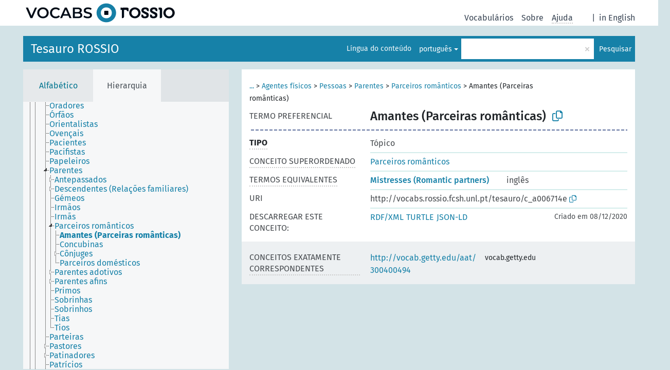

--- FILE ---
content_type: text/html; charset=UTF-8
request_url: https://vocabs.rossio.fcsh.unl.pt/pub/tesauro/pt/page/c_a006714e
body_size: 5059
content:
<!DOCTYPE html>
<html dir="ltr" lang="pt" prefix="og: https://ogp.me/ns#">
<head>
<base href="https://vocabs.rossio.fcsh.unl.pt/pub/">
<link rel="shortcut icon" href="favicon.ico">
<meta http-equiv="X-UA-Compatible" content="IE=Edge">
<meta http-equiv="Content-Type" content="text/html; charset=UTF-8">
<meta name="viewport" content="width=device-width, initial-scale=1.0">
<meta name="format-detection" content="telephone=no">
<meta name="generator" content="Skosmos 2.18">
<meta name="title" content="Amantes (Parceiras românticas) - Tesauro - Vocabs ROSSIO">
<meta property="og:title" content="Amantes (Parceiras românticas) - Tesauro - Vocabs ROSSIO">
<meta name="description" content="Concept Amantes (Parceiras românticas) in vocabulary Tesauro ROSSIO">
<meta property="og:description" content="Concept Amantes (Parceiras românticas) in vocabulary Tesauro ROSSIO">
<link rel="canonical" href="https://vocabs.rossio.fcsh.unl.pt/pub/tesauro/pt/page/c_a006714e">
<meta property="og:url" content="https://vocabs.rossio.fcsh.unl.pt/pub/tesauro/pt/page/c_a006714e">
<meta property="og:type" content="website">
<meta property="og:site_name" content="Vocabs ROSSIO">
<link href="vendor/twbs/bootstrap/dist/css/bootstrap.min.css" media="screen, print" rel="stylesheet" type="text/css">
<link href="vendor/vakata/jstree/dist/themes/default/style.min.css" media="screen, print" rel="stylesheet" type="text/css">
<link href="vendor/davidstutz/bootstrap-multiselect/dist/css/bootstrap-multiselect.min.css" media="screen, print" rel="stylesheet" type="text/css">
<link href="resource/css/fira.css" media="screen, print" rel="stylesheet" type="text/css">
<link href="resource/fontawesome/css/fontawesome.css" media="screen, print" rel="stylesheet" type="text/css">
<link href="resource/fontawesome/css/regular.css" media="screen, print" rel="stylesheet" type="text/css">
<link href="resource/fontawesome/css/solid.css" media="screen, print" rel="stylesheet" type="text/css">
<link href="resource/css/styles.css" media="screen, print" rel="stylesheet" type="text/css">
<link href="resource/css/rossio.css" media="screen, print" rel="stylesheet" type="text/css">

<title>Amantes (Parceiras românticas) - Tesauro - Vocabs ROSSIO</title>
</head>
<body class="vocab-tesauro">
  <noscript>
    <strong>Lamentamos, mas o Skosmos não funciona sem o Javascript ativado. Por favor ative-o para continuar.</strong>
  </noscript>
  <a id="skiptocontent" href="tesauro/pt/page/c_a006714e#maincontent">Ir para o conteúdo principal</a>
  <div class="topbar-container topbar-white">
    <div class="topbar topbar-white">
      <div id="topbar-service-helper">
  <a
              class="service-pt"
        href="pt/"><h1 id="service-name">Vocabs ROSSIO</h1></a>
</div>
<div id="topbar-language-navigation">
<div id="language"><span class="navigation-font">|</span>
          <a id="language-en" class="navigation-font" href="tesauro/en/page/c_a006714e"> in English</a>
    </div>
<div id="navigation">
  <a href="pt/" id="navi1" class="navigation-font" >
  Vocabulários  </a>
  <a href="pt/about" id="navi2" class="navigation-font">
  Sobre  </a>
  <a href="tesauro/pt/feedback" id="navi3" class="navigation-font">
  Comentários  </a>
  <span class="skosmos-tooltip-wrapper skosmos-tooltip t-bottom" id="navi4" tabindex="0" data-title="Passe com o cursor por cima do texto sublinhado para ver informações sobre a propriedade. &#xa; &#xa; Para pesquisa com truncatura, utilize o símbolo * como, p. ex., em *medieval ou *social*. A pesquisa utiliza automaticamente a truncatura em final de palavra, mesmo que o símbolo não seja introduzido: hist dará os mesmos resultados que hist*.">
    <span class="navigation-font">Ajuda</span>
  </span>
</div>
</div>

<!-- top-bar ENDS HERE -->
    </div>
  </div>
    <div class="headerbar">
    <div class="header-row"><div class="headerbar-coloured"></div><div class="header-left">
  <h1><a href="tesauro/pt/">Tesauro ROSSIO</a></h1>
</div>
<div class="header-float">
      <h2 class="sr-only">Pesquisar no vocabulário</h2>
    <div class="search-vocab-text"><p>Língua do conteúdo</p></div>
    <form class="navbar-form" role="search" name="text-search" action="tesauro/pt/search">
    <input style="display: none" name="clang" value="pt" id="lang-input">
    <div class="input-group">
      <div class="input-group-btn">
        <label class="sr-only" for="lang-dropdown-toggle">Língua de pesquisa e de conteúdo</label>
        <button type="button" class="btn btn-default dropdown-toggle" data-bs-toggle="dropdown" aria-expanded="false" id="lang-dropdown-toggle">português<span class="caret"></span></button>
        <ul class="dropdown-menu" aria-labelledby="lang-dropdown-toggle">
                            <li><a class="dropdown-item" href="tesauro/pt/page/c_a006714e?clang=en" class="lang-button" hreflang="en">inglês</a></li>
                    <li><a class="dropdown-item" href="tesauro/pt/page/c_a006714e" class="lang-button" hreflang="pt">português</a></li>
                            <li>
            <a class="dropdown-item" href="tesauro/pt/page/c_a006714e?clang=pt&amp;anylang=on"
              class="lang-button" id="lang-button-all">Qualquer língua</a>
            <input name="anylang" type="checkbox">
          </li>
        </ul>
      </div><!-- /btn-group -->
      <label class="sr-only" for="search-field">Pesquisar termo</label>
      <input id="search-field" type="text" class="form-control" name="q" value="">
      <div class="input-group-btn">
        <label class="sr-only" for="search-all-button">Efetuar pesquisa</label>
        <button id="search-all-button" type="submit" class="btn btn-primary">Pesquisar</button>
      </div>
    </div>
      </form>
</div>
</div>  </div>
    <div class="main-container">
        <div id="sidebar">
          <div class="sidebar-buttons">
                <h2 class="sr-only">Listagem na barra lateral: listar e navegar no conteúdo do vocabulário por critério</h2>
        <ul class="nav nav-tabs">
                                      <h3 class="sr-only">Listar os conceitos do vocabulário alfabeticamente</h3>
                    <li id="alpha" class="nav-item"><a class="nav-link" href="tesauro/pt/index">Alfabético</a></li>
                                                  <h3 class="sr-only">Listar os conceitos do vocabulário hierarquicamente</h3>
                    <li id="hierarchy" class="nav-item">
            <a class="nav-link active" href="#" id="hier-trigger"
                        >Hierarquia            </a>
          </li>
                                                </ul>
      </div>
      
            <h4 class="sr-only">Listagem alfabética dos conceitos do vocabulário</h4>
            <div class="sidebar-grey  concept-hierarchy">
        <div id="alphabetical-menu">
                  </div>
              </div>
        </div>
    
            <main id="maincontent" tabindex="-1">
            <div class="content">
        <div id="content-top"></div>
                     <h2 class="sr-only">Informação do conceito</h2>
            <div class="concept-info">
      <div class="concept-main">
              <div class="row">
                                      <div class="crumb-path">
                        <a class="propertyvalue bread-crumb expand-crumbs" href="tesauro/pt/page/c_0c97cab4">...</a><span class="bread-crumb"> > </span>
                                                                                          <a class="propertyvalue hidden-breadcrumb" href="tesauro/pt/page/c_0c97cab4">Agentes</a><span class="hidden-breadcrumb"> > </span>
                                                                                    <a class="propertyvalue bread-crumb" href="tesauro/pt/page/c_d0e5d043">Agentes físicos</a><span class="bread-crumb"> > </span>
                                                <a class="propertyvalue bread-crumb" href="tesauro/pt/page/c_ac9730ab">Pessoas</a><span class="bread-crumb"> > </span>
                                                <a class="propertyvalue bread-crumb" href="tesauro/pt/page/c_c7a6baea">Parentes</a><span class="bread-crumb"> > </span>
                                                <a class="propertyvalue bread-crumb" href="tesauro/pt/page/c_00e5218e">Parceiros românticos</a><span class="bread-crumb"> > </span>
                                                <span class="bread-crumb propertylabel-pink">Amantes (Parceiras românticas)</span>
                                                </div>
                          </div>
            <div class="row property prop-preflabel"><div class="property-label property-label-pref"><h3 class="versal">
                                      Termo preferencial
                      </h3></div><div class="property-value-column"><span class="prefLabel conceptlabel" id="pref-label">Amantes (Parceiras românticas)</span>
                        &nbsp;
        <button type="button" data-bs-toggle="tooltip" data-bs-placement="button" title="Copy to clipboard" class="btn btn-default btn-xs copy-clipboard" for="#pref-label"><span class="fa-regular fa-copy"></span></button></div><div class="col-md-12"><div class="preflabel-spacer"></div></div></div>
                       <div class="row property prop-rdf_type">
          <div class="property-label">
            <h3 class="versal-bold               property-click skosmos-tooltip-wrapper skosmos-tooltip t-top" data-title="Tipo de entidade
              ">
                              Tipo
                          </h3>
          </div>
          <div class="property-value-column"><div class="property-value-wrapper">
                <ul>
                     <li>
            <p>Tópico</p>
                        </li>
                </ul>
                </div></div></div>
                               <div class="row property prop-skos_broader">
          <div class="property-label">
            <h3 class="versal               property-click skosmos-tooltip-wrapper skosmos-tooltip t-top" data-title="Conceito mais amplo na hierarquia.
              ">
                              Conceito superordenado
                          </h3>
          </div>
          <div class="property-value-column"><div class="property-value-wrapper">
                <ul>
                     <li>
                                                                               <a href="tesauro/pt/page/c_00e5218e"> Parceiros românticos</a>
                                                                                                      </li>
                </ul>
                </div></div></div>
                                <div class="row property prop-other-languages">
        <div class="property-label"><h3 class="versal property-click skosmos-tooltip-wrapper skosmos-tooltip t-top" data-title="Termos para o conceito noutras línguas." >Termos equivalentes</h3></div>
        <div class="property-value-column">
          <div class="property-value-wrapper">
            <ul>
                                          <li class="row other-languages first-of-language">
                <div class="col-6 versal versal-pref">
                                                      <a href='tesauro/pt/page/c_a006714e?clang=en' hreflang='en'>Mistresses (Romantic partners)</a>
                                  </div>
                <div class="col-6 versal"><p>inglês</p></div>
              </li>
                                        </ul>
          </div>
        </div>
      </div>
              <div class="row property prop-uri">
            <div class="property-label"><h3 class="versal">URI</h3></div>
            <div class="property-value-column">
                <div class="property-value-wrapper">
                    <span class="versal uri-input-box" id="uri-input-box">http://vocabs.rossio.fcsh.unl.pt/tesauro/c_a006714e</span>
                    <button type="button" data-bs-toggle="tooltip" data-bs-placement="button" title="Copy to clipboard" class="btn btn-default btn-xs copy-clipboard" for="#uri-input-box">
                      <span class="fa-regular fa-copy"></span>
                    </button>
                </div>
            </div>
        </div>
        <div class="row">
            <div class="property-label"><h3 class="versal">Descarregar este conceito:</h3></div>
            <div class="property-value-column">
<span class="versal concept-download-links"><a href="rest/v1/tesauro/data?uri=http%3A%2F%2Fvocabs.rossio.fcsh.unl.pt%2Ftesauro%2Fc_a006714e&amp;format=application/rdf%2Bxml">RDF/XML</a>
          <a href="rest/v1/tesauro/data?uri=http%3A%2F%2Fvocabs.rossio.fcsh.unl.pt%2Ftesauro%2Fc_a006714e&amp;format=text/turtle">
            TURTLE</a>
          <a href="rest/v1/tesauro/data?uri=http%3A%2F%2Fvocabs.rossio.fcsh.unl.pt%2Ftesauro%2Fc_a006714e&amp;format=application/ld%2Bjson">JSON-LD</a>
        </span><span class="versal date-info">Criado em 08/12/2020</span>            </div>
        </div>
      </div>
      <!-- appendix / concept mapping properties -->
      <div
          class="concept-appendix hidden"
          data-concept-uri="http://vocabs.rossio.fcsh.unl.pt/tesauro/c_a006714e"
          data-concept-type=""
          >
      </div>
    </div>
    
  

<template id="property-mappings-template">
    {{#each properties}}
    <div class="row{{#ifDeprecated concept.type 'skosext:DeprecatedConcept'}} deprecated{{/ifDeprecated}} property prop-{{ id }}">
        <div class="property-label"><h3 class="versal{{#ifNotInDescription type description}} property-click skosmos-tooltip-wrapper skosmos-tooltip t-top" data-title="{{ description }}{{/ifNotInDescription}}">{{label}}</h3></div>
        <div class="property-value-column">
            {{#each values }} {{! loop through ConceptPropertyValue objects }}
            {{#if prefLabel }}
            <div class="row">
                <div class="col-5">
                    <a class="versal" href="{{hrefLink}}">{{#if notation }}<span class="versal">{{ notation }} </span>{{/if}}{{ prefLabel }}</a>
                    {{#ifDifferentLabelLang lang }}<span class="propertyvalue"> ({{ lang }})</span>{{/ifDifferentLabelLang}}
                </div>
                {{#if vocabName }}
                    <span class="appendix-vocab-label col-7">{{ vocabName }}</span>
                {{/if}}
            </div>
            {{/if}}
            {{/each}}
        </div>
    </div>
    {{/each}}
</template>

        <div id="content-bottom"></div>
      </div>
    </main>
            <footer id="footer"></footer>
  </div>
  <script>
<!-- translations needed in javascript -->
var noResultsTranslation = "Sem resultados";
var loading_text = "A carregar mais itens";
var loading_failed_text = "Erro: Falha no carregamento de mais itens!";
var loading_retry_text = "Tentar novamente";
var jstree_loading = "A carregar ...";
var results_disp = "A mostrar todos os %d resultados";
var all_vocabs  = "Todos";
var n_selected = "selecionado";
var missing_value = "Campo obrigatório";
var expand_paths = "mostrar todos os # caminhos";
var expand_propvals = "mostrar todos os # valores";
var hiertrans = "Hierarquia";
var depr_trans = "Conceito obsoleto";
var sr_only_translations = {
  hierarchy_listing: "Listagem hierárquica dos conceitos do vocabulário",
  groups_listing: "Listagem hierárquica dos conceitos e grupos do vocabulário",
};

<!-- variables passed through to javascript -->
var lang = "pt";
var content_lang = "pt";
var vocab = "tesauro";
var uri = "http://vocabs.rossio.fcsh.unl.pt/tesauro/c_a006714e";
var prefLabels = [{"lang": "pt","label": "Amantes (Parceiras românticas)"}];
var uriSpace = "http://vocabs.rossio.fcsh.unl.pt/tesauro/";
var showNotation = true;
var sortByNotation = null;
var languageOrder = ["pt","en"];
var vocShortName = "Tesauro";
var explicitLangCodes = false;
var pluginParameters = [];
</script>

<script type="application/ld+json">
{"@context":{"skos":"http://www.w3.org/2004/02/skos/core#","isothes":"http://purl.org/iso25964/skos-thes#","rdfs":"http://www.w3.org/2000/01/rdf-schema#","owl":"http://www.w3.org/2002/07/owl#","dct":"http://purl.org/dc/terms/","dc11":"http://purl.org/dc/elements/1.1/","uri":"@id","type":"@type","lang":"@language","value":"@value","graph":"@graph","label":"rdfs:label","prefLabel":"skos:prefLabel","altLabel":"skos:altLabel","hiddenLabel":"skos:hiddenLabel","broader":"skos:broader","narrower":"skos:narrower","related":"skos:related","inScheme":"skos:inScheme","schema":"http://schema.org/","wd":"http://www.wikidata.org/entity/","wdt":"http://www.wikidata.org/prop/direct/","tesauro":"http://vocabs.rossio.fcsh.unl.pt/tesauro/"},"graph":[{"uri":"http://id.loc.gov/ontologies/bibframe/Topic","type":"owl:Class","label":[{"lang":"pt","value":"Tópico"},{"lang":"en","value":"Topic"}]},{"uri":"http://vocab.getty.edu/aat/300400494","skos:exactMatch":{"uri":"tesauro:c_a006714e"}},{"uri":"http://vocabs.rossio.fcsh.unl.pt/tesauro/","type":["skos:ConceptScheme","owl:Ontology"],"label":[{"lang":"pt","value":"Tesauro ROSSIO"},{"lang":"en","value":"ROSSIO Thesaurus"}],"prefLabel":[{"lang":"pt","value":"Tesauro ROSSIO"},{"lang":"en","value":"ROSSIO Thesaurus"}]},{"uri":"tesauro:c_00e5218e","type":["http://id.loc.gov/ontologies/bibframe/Topic","skos:Concept"],"narrower":{"uri":"tesauro:c_a006714e"},"prefLabel":[{"lang":"en","value":"Romantic partners"},{"lang":"pt","value":"Parceiros românticos"}]},{"uri":"tesauro:c_a006714e","type":["http://id.loc.gov/ontologies/bibframe/Topic","skos:Concept"],"dct:created":{"type":"http://www.w3.org/2001/XMLSchema#dateTime","value":"2020-12-08T09:10:25"},"broader":{"uri":"tesauro:c_00e5218e"},"skos:exactMatch":{"uri":"http://vocab.getty.edu/aat/300400494"},"inScheme":{"uri":"http://vocabs.rossio.fcsh.unl.pt/tesauro/"},"prefLabel":[{"lang":"en","value":"Mistresses (Romantic partners)"},{"lang":"pt","value":"Amantes (Parceiras românticas)"}]}]}
</script>
<script src="vendor/components/jquery/jquery.min.js"></script>
<script src="vendor/components/handlebars.js/handlebars.min.js"></script>
<script src="vendor/vakata/jstree/dist/jstree.min.js"></script>
<script src="vendor/twitter/typeahead.js/dist/typeahead.bundle.min.js"></script>
<script src="vendor/davidstutz/bootstrap-multiselect/dist/js/bootstrap-multiselect.min.js"></script>
<script src="vendor/twbs/bootstrap/dist/js/bootstrap.bundle.js"></script>
<script src="vendor/etdsolutions/waypoints/jquery.waypoints.min.js"></script>
<script src="vendor/newerton/jquery-mousewheel/jquery.mousewheel.min.js"></script>
<script src="vendor/pamelafox/lscache/lscache.min.js"></script>
<script src="resource/js/config.js"></script>
<script src="resource/js/hierarchy.js"></script>
<script src="resource/js/groups.js"></script>
<script src="resource/js/scripts.js"></script>
<script src="resource/js/docready.js"></script>

  <!-- If you want to include something (analytics script etc.) on all the pages insert it here. -->
<!-- Google tag (gtag.js) -->
<script async src="https://www.googletagmanager.com/gtag/js?id=G-Q2Z0BYCQ72"></script>
<script>
  window.dataLayer = window.dataLayer || [];
  function gtag(){dataLayer.push(arguments);}
  gtag('js', new Date());

  gtag('config', 'G-Q2Z0BYCQ72');
</script>

  </body>
</html>


--- FILE ---
content_type: text/css
request_url: https://vocabs.rossio.fcsh.unl.pt/pub/resource/css/rossio.css
body_size: 1147
content:
#service-logo {
  background-image: url('../VOCABS-ROSSIO_LOGO_LIGHT.svg');
  background-repeat: no-repeat;
  background-position: 0 center;
  width: 300px;
  height: 50px;
  display: inline-block;
}

.copyright {
  position: table-cell;
  vertical-align: middle;
}

.service-pt h1, .service-en h1, #service-name {
  text-indent: -100%;
  white-space: nowrap;
  overflow: hidden;
}

.service-pt, .service-en {
  display: inline-block;
  background-image: url('../VOCABS-ROSSIO_LOGO_LIGHT.svg');
  background-repeat: no-repeat;
  background-position: 0 center;
  width: 300px;
  height: 50px;
}

.search-vocab-text {
  background-color: #1681A8;
}

#search-all-button {
  background-color: #1681A8;
}

html,body {
  background-color: #D3E3E7;
}

#lang-dropdown-toggle, .multiselect {
  background-color: #1681A8;
}

.headerbar-coloured {
  background-color: #1681A8;
}

.header-left h1{
  background-color: #1681A8;
}

.navigation-font{
  color: #1681A8;
}

a, a.versal, .jstree-node > .jstree-anchor {
  color: #1681A8;
  display: inline-block;
}

#navi3 {
  display:none;
}

#service-name {
  text-indent: -100%;
  white-space: nowrap;
  overflow: hidden;
}

#search-all-button {
  background-color: #1681A8;
  padding-left: 10px;
  width: 80px; 
}

.multiselect .dropdown-toggle, .dropdown-toggle:hover, .btn.dropdown-toggle:focus, .open > .dropdown-toggle.btn-default {
  color: #fff;
  background-color: #1681A8;
  box-shadow: none;
}

::-webkit-input-placeholder { /* WebKit browsers */
  color: #1681A8 !important;
}
:-moz-placeholder { /* Mozilla Firefox 4 to 18 */
  color: #1681A8 !important;
}
::-moz-placeholder { /* Mozilla Firefox 19+ */
  color: #1681A8 !important;
}
:-ms-input-placeholder { /* Internet Explorer 10+ */
  color: #1681A8 !important;
}

tr.replaced-by > td > ul > li > a {
  color: #1681A8;
  font-weight: bold;
}

.pagination > li > a, .pagination > li > a:hover, #sidebar > .pagination > .active > a, .pagination > li > span {
  background-color: transparent;
  color: #1681A8;
  border: 0;
  padding: 4px 8px;
}

.copy-clipboard {
  color: #1681A8;
  border-radius: 0;
  vertical-align: unset;
  font-size: 14px;
  border: 0;
}

.copy-clipboard:active, .copy-clipboard:focus, .copy-clipboard:active:focus {
  background-color: #fff;
  color: #1681A8;
}

.copy-clipboard:hover {
  background-color: #fff;
  color: #23527c;
}

p.autocomplete-label {
  color: #1681A8;
}

footer ul {
  list-style-type: none;
  display: flex;
  flex-direction: row;
  flex-wrap: wrap;
  justify-content: right;
  margin-right: 200px;
}

@media (min-width: 1260px) {

  #vocabulary-list {
    width: 580px !important;
    float: right;
  }

  .nav-tabs > li > a.active {
    height: 43px;
  }

  .nav-tabs > li > a  {
    height: 43px;
  }

  .alphabetical-search-results li, li, .versal, .versal-bold, p, .search-result > .prefLabel, .search-result > .notation, .property-values > .prefLabel, td > a {
    font-size: 16px;
  }
}

@media (max-width: 1270px) {
  .frontpage-logo .main-container.frontpage::before {
    display: none !important;
  }
}

@media (min-width: 1500px) {
  #vocabulary-list {
    margin-left: 16px !important;
  }
}

.propertyvalue {
  font-size: 14px;
}

#statistics,#counts {
  max-width: fit-content;
}

th.versal,td.versal {
  padding-right: 10px !important;
}
